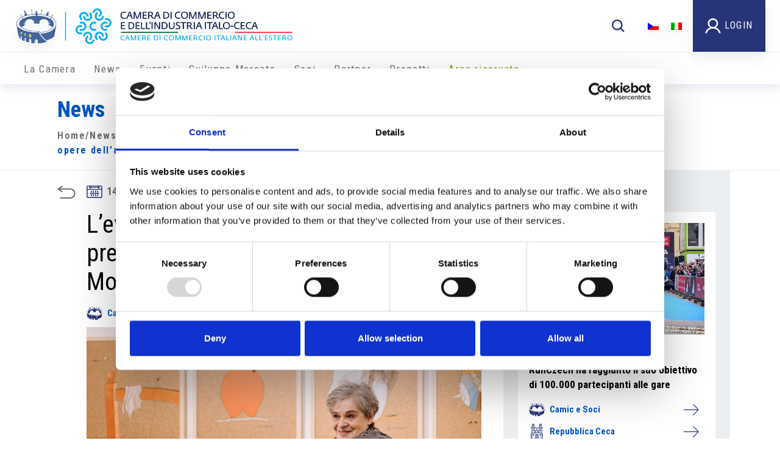

--- FILE ---
content_type: text/html; charset=UTF-8
request_url: https://www.camic.cz/it/news/levento-art-networking-ha-presentato-le-opere-dellartista-pugliese-moscara/
body_size: 9595
content:
<!DOCTYPE html>
<html lang="it-IT">
<head>
	<meta name='robots' content='max-image-preview:large' />
<link rel="alternate" hreflang="cs" href="https://www.camic.cz/cs/news/udalost-art-networking-predstavila-dilo-italskeho-umelce-moscary/" />
<link rel="alternate" hreflang="it" href="https://www.camic.cz/it/news/levento-art-networking-ha-presentato-le-opere-dellartista-pugliese-moscara/" />
<link rel='dns-prefetch' href='//cdn.jsdelivr.net' />
<link rel='dns-prefetch' href='//www.googletagmanager.com' />
<script type="text/javascript">
/* <![CDATA[ */
window._wpemojiSettings = {"baseUrl":"https:\/\/s.w.org\/images\/core\/emoji\/14.0.0\/72x72\/","ext":".png","svgUrl":"https:\/\/s.w.org\/images\/core\/emoji\/14.0.0\/svg\/","svgExt":".svg","source":{"concatemoji":"https:\/\/www.camic.cz\/wp-includes\/js\/wp-emoji-release.min.js?ver=6.4.7"}};
/*! This file is auto-generated */
!function(i,n){var o,s,e;function c(e){try{var t={supportTests:e,timestamp:(new Date).valueOf()};sessionStorage.setItem(o,JSON.stringify(t))}catch(e){}}function p(e,t,n){e.clearRect(0,0,e.canvas.width,e.canvas.height),e.fillText(t,0,0);var t=new Uint32Array(e.getImageData(0,0,e.canvas.width,e.canvas.height).data),r=(e.clearRect(0,0,e.canvas.width,e.canvas.height),e.fillText(n,0,0),new Uint32Array(e.getImageData(0,0,e.canvas.width,e.canvas.height).data));return t.every(function(e,t){return e===r[t]})}function u(e,t,n){switch(t){case"flag":return n(e,"\ud83c\udff3\ufe0f\u200d\u26a7\ufe0f","\ud83c\udff3\ufe0f\u200b\u26a7\ufe0f")?!1:!n(e,"\ud83c\uddfa\ud83c\uddf3","\ud83c\uddfa\u200b\ud83c\uddf3")&&!n(e,"\ud83c\udff4\udb40\udc67\udb40\udc62\udb40\udc65\udb40\udc6e\udb40\udc67\udb40\udc7f","\ud83c\udff4\u200b\udb40\udc67\u200b\udb40\udc62\u200b\udb40\udc65\u200b\udb40\udc6e\u200b\udb40\udc67\u200b\udb40\udc7f");case"emoji":return!n(e,"\ud83e\udef1\ud83c\udffb\u200d\ud83e\udef2\ud83c\udfff","\ud83e\udef1\ud83c\udffb\u200b\ud83e\udef2\ud83c\udfff")}return!1}function f(e,t,n){var r="undefined"!=typeof WorkerGlobalScope&&self instanceof WorkerGlobalScope?new OffscreenCanvas(300,150):i.createElement("canvas"),a=r.getContext("2d",{willReadFrequently:!0}),o=(a.textBaseline="top",a.font="600 32px Arial",{});return e.forEach(function(e){o[e]=t(a,e,n)}),o}function t(e){var t=i.createElement("script");t.src=e,t.defer=!0,i.head.appendChild(t)}"undefined"!=typeof Promise&&(o="wpEmojiSettingsSupports",s=["flag","emoji"],n.supports={everything:!0,everythingExceptFlag:!0},e=new Promise(function(e){i.addEventListener("DOMContentLoaded",e,{once:!0})}),new Promise(function(t){var n=function(){try{var e=JSON.parse(sessionStorage.getItem(o));if("object"==typeof e&&"number"==typeof e.timestamp&&(new Date).valueOf()<e.timestamp+604800&&"object"==typeof e.supportTests)return e.supportTests}catch(e){}return null}();if(!n){if("undefined"!=typeof Worker&&"undefined"!=typeof OffscreenCanvas&&"undefined"!=typeof URL&&URL.createObjectURL&&"undefined"!=typeof Blob)try{var e="postMessage("+f.toString()+"("+[JSON.stringify(s),u.toString(),p.toString()].join(",")+"));",r=new Blob([e],{type:"text/javascript"}),a=new Worker(URL.createObjectURL(r),{name:"wpTestEmojiSupports"});return void(a.onmessage=function(e){c(n=e.data),a.terminate(),t(n)})}catch(e){}c(n=f(s,u,p))}t(n)}).then(function(e){for(var t in e)n.supports[t]=e[t],n.supports.everything=n.supports.everything&&n.supports[t],"flag"!==t&&(n.supports.everythingExceptFlag=n.supports.everythingExceptFlag&&n.supports[t]);n.supports.everythingExceptFlag=n.supports.everythingExceptFlag&&!n.supports.flag,n.DOMReady=!1,n.readyCallback=function(){n.DOMReady=!0}}).then(function(){return e}).then(function(){var e;n.supports.everything||(n.readyCallback(),(e=n.source||{}).concatemoji?t(e.concatemoji):e.wpemoji&&e.twemoji&&(t(e.twemoji),t(e.wpemoji)))}))}((window,document),window._wpemojiSettings);
/* ]]> */
</script>
<style id='wp-emoji-styles-inline-css' type='text/css'>

	img.wp-smiley, img.emoji {
		display: inline !important;
		border: none !important;
		box-shadow: none !important;
		height: 1em !important;
		width: 1em !important;
		margin: 0 0.07em !important;
		vertical-align: -0.1em !important;
		background: none !important;
		padding: 0 !important;
	}
</style>
<link rel='stylesheet' id='contact-form-7-css' href='https://www.camic.cz/wp-content/plugins/contact-form-7/includes/css/styles.css?ver=4.9.2' type='text/css' media='all' />
<link rel='stylesheet' id='wp-rest-filter-css' href='https://www.camic.cz/wp-content/plugins/wp-rest-filter/public/css/wp-rest-filter-public.css?ver=1.4.3' type='text/css' media='all' />
<link rel='stylesheet' id='wpml-legacy-horizontal-list-0-css' href='//www.camic.cz/wp-content/plugins/wpml.disable/templates/language-switchers/legacy-list-horizontal/style.css?ver=1' type='text/css' media='all' />
<link rel='stylesheet' id='bootstrap-css' href='https://cdn.jsdelivr.net/npm/bootstrap@5.3.3/dist/css/bootstrap.min.css?ver=5.3.3' type='text/css' media='all' />
<link rel='stylesheet' id='partecipanti-public-css' href='https://www.camic.cz/wp-content/plugins/partecipanti/public/css/public.css?ver=1.0.0' type='text/css' media='all' />
<link rel='stylesheet' id='bootstrap-css-css' href='https://www.camic.cz/wp-content/themes/camic/assets/css/bootstrap.min.css?ver=6.4.7' type='text/css' media='all' />
<link rel='stylesheet' id='main-css-css' href='https://www.camic.cz/wp-content/themes/camic/assets/css/main.css?ver=6.4.7' type='text/css' media='all' />
<link rel='stylesheet' id='swiper-min-css' href='https://www.camic.cz/wp-content/themes/camic/assets/css/swiper.min.css?ver=6.4.7' type='text/css' media='all' />
<link rel='stylesheet' id='kevin-css-css' href='https://www.camic.cz/wp-content/themes/camic/assets/css/kevin.css?ver=6.4.7' type='text/css' media='all' />
<link rel='stylesheet' id='lightbox-css-css' href='https://www.camic.cz/wp-content/themes/camic/assets/css/lightbox.min.css?ver=6.4.7' type='text/css' media='all' />
<link rel='stylesheet' id='wp-social-sharing-css' href='https://www.camic.cz/wp-content/plugins/wp-social-sharing/static/socialshare.css?ver=1.6' type='text/css' media='all' />
<script type="text/javascript" src="https://www.camic.cz/wp-includes/js/jquery/jquery.min.js?ver=3.7.1" id="jquery-core-js"></script>
<script type="text/javascript" src="https://www.camic.cz/wp-includes/js/jquery/jquery-migrate.min.js?ver=3.4.1" id="jquery-migrate-js"></script>
<script type="text/javascript" src="https://www.camic.cz/wp-content/plugins/wpml.disable/res/js/jquery.cookie.js?ver=4.2.6" id="jquery.cookie-js"></script>
<script type="text/javascript" id="wpml-cookie-js-extra">
/* <![CDATA[ */
var wpml_cookies = {"_icl_current_language":{"value":"it","expires":1,"path":"\/"}};
var wpml_cookies = {"_icl_current_language":{"value":"it","expires":1,"path":"\/"}};
/* ]]> */
</script>
<script type="text/javascript" src="https://www.camic.cz/wp-content/plugins/wpml.disable/res/js/cookies/language-cookie.js?ver=4.2.6" id="wpml-cookie-js"></script>
<script type="text/javascript" src="https://www.camic.cz/wp-content/plugins/wp-rest-filter/public/js/wp-rest-filter-public.js?ver=1.4.3" id="wp-rest-filter-js"></script>
<script type="text/javascript" src="https://cdn.jsdelivr.net/npm/bootstrap@5.3.3/dist/js/bootstrap.bundle.min.js?ver=5.3.3" id="bootstrap-js"></script>
<script type="text/javascript" id="partecipanti-public-js-extra">
/* <![CDATA[ */
var partecipanti = {"ajax_url":"https:\/\/www.camic.cz\/wp-admin\/admin-ajax.php","nonce":"135ce7b69f","success":"Richiesta inviata","participant":"Partecipante","name":"Nome","surname":"Cognome","extraTitle":"Inserisci i dati dei partecipanti"};
/* ]]> */
</script>
<script type="text/javascript" src="https://www.camic.cz/wp-content/plugins/partecipanti/public/js/public.js?ver=2.2" id="partecipanti-public-js"></script>
<script type="text/javascript" id="custom-js-js-extra">
/* <![CDATA[ */
var frontendLocalizer = {"ajaxUrl":"https:\/\/www.camic.cz\/wp-admin\/admin-ajax.php","page_id":"76666","user_id":"0","user_name":"","user_email":"","company_name":""};
/* ]]> */
</script>
<script type="text/javascript" src="https://www.camic.cz/wp-content/themes/camic/assets/js/custom.js?ver=6.4.7" id="custom-js-js"></script>
<script type="text/javascript" src="https://www.camic.cz/wp-content/themes/camic/assets/js/bootstrap.js?ver=6.4.7" id="bootstrap-js-js"></script>
<script type="text/javascript" src="https://www.camic.cz/wp-content/themes/camic/assets/js/bootstrap.bundle.min.js?ver=6.4.7" id="bootstrap-bundle-js-js"></script>
<script type="text/javascript" src="https://www.camic.cz/wp-content/themes/camic/assets/js/lightbox.min.js?ver=6.4.7" id="lightbox-js-js"></script>

<!-- Snippet Google Analytics aggiunto da Site Kit -->
<script type="text/javascript" src="https://www.googletagmanager.com/gtag/js?id=GT-NNM9PFS4" id="google_gtagjs-js" async></script>
<script type="text/javascript" id="google_gtagjs-js-after">
/* <![CDATA[ */
window.dataLayer = window.dataLayer || [];function gtag(){dataLayer.push(arguments);}
gtag('set', 'linker', {"domains":["www.camic.cz"]} );
gtag("js", new Date());
gtag("set", "developer_id.dZTNiMT", true);
gtag("config", "GT-NNM9PFS4");
/* ]]> */
</script>

<!-- Termina lo snippet Google Analytics aggiunto da Site Kit -->
<link rel="https://api.w.org/" href="https://www.camic.cz/wp-json/" /><link rel="alternate" type="application/json" href="https://www.camic.cz/wp-json/wp/v2/news/76666" /><link rel="EditURI" type="application/rsd+xml" title="RSD" href="https://www.camic.cz/xmlrpc.php?rsd" />
<meta name="generator" content="WordPress 6.4.7" />
<link rel="canonical" href="https://www.camic.cz/it/news/levento-art-networking-ha-presentato-le-opere-dellartista-pugliese-moscara/" />
<link rel='shortlink' href='https://www.camic.cz/it/?p=76666' />
<link rel="alternate" type="application/json+oembed" href="https://www.camic.cz/wp-json/oembed/1.0/embed?url=https%3A%2F%2Fwww.camic.cz%2Fit%2Fnews%2Flevento-art-networking-ha-presentato-le-opere-dellartista-pugliese-moscara%2F" />
<link rel="alternate" type="text/xml+oembed" href="https://www.camic.cz/wp-json/oembed/1.0/embed?url=https%3A%2F%2Fwww.camic.cz%2Fit%2Fnews%2Flevento-art-networking-ha-presentato-le-opere-dellartista-pugliese-moscara%2F&#038;format=xml" />
<meta name="generator" content="WPML ver:4.2.6 stt:9,27;" />
<meta name="generator" content="Site Kit by Google 1.122.0" /><link rel="alternate" href="https://www.camic.cz/it/news/levento-art-networking-ha-presentato-le-opere-dellartista-pugliese-moscara/" hreflang="x-default"/><link rel="alternate" href="https://www.proitalia.cz//it/news/levento-art-networking-ha-presentato-le-opere-dellartista-pugliese-moscara/" hreflang="en-US"/><link rel="alternate" href="https://www.camic.cz//it/news/levento-art-networking-ha-presentato-le-opere-dellartista-pugliese-moscara/" hreflang="en-US"/><meta name="google-site-verification" content="BJeu3EbUU1Ol0YnEmYxplUy_NugDK_L7_3nuBEBEoLA"><meta name="google-site-verification" content="vyaTnLMPbMbOddG1DXjZ2CCv5RKfRUeptlERkWHkccc"><meta name="google-site-verification" content="mp7v1C_6w7t8RdytN5FKRXLMHd6tsVg0Vu-LQ2YJqOc">		<style type="text/css" id="wp-custom-css">
			/*
You can add your own CSS here.

Click the help icon above to learn more.
*/
		</style>
			<title>CAMIC  |  L’evento ART &#038; NETWORKING ha presentato le opere dell’artista pugliese Moscara</title>
	<meta charset="UTF-8">
	<meta name="viewport" content="width=device-width, initial-scale=1.0">
	<meta name="description" content="L’evento Camic ART &amp; NETWORKING organizzato insieme allo Studio Lovecchio ha presentato ai soci le opere dell’artista pugliese Giancarlo Moscara.

L’appuntamento di networking ha avuto luogo mercoledì 12 ottobre presso la Galleria Lapidárium di Praga, dove rimarrà in esposizione fino al 30 ottobre la mostra Giancarlo Moscara: Nel Mondo del Signor Colori. La mostra guidata dallo storico d'arte Dr. Marina Milella presenta le opere dell’illustratore pugliese noto anche per essere stato un importante innovatore della comunicazione industriale italiana.

La serata è stata per i soci Camic un'occasione di incontro, di networking e di scoperta delle opere avanguardistiche dell'artista pugliese.

Fonte: Camic

Fonte fotografia: Studio Adam-Costey">
	<meta name="keywords" content="">
    <link rel="icon" type="image/png" href="https://www.camic.cz/wp-content/themes/camic/img/favicon-32x32.png" sizes="32x32" />
    <link rel="icon" type="image/png" href="https://www.camic.cz/wp-content/themes/camic/img/favicon-16x16.png" sizes="16x16" />
			<meta property="og:image" content="https://www.camic.cz/wp-content/uploads/2022/10/Camic_Lapidarium_22-10-12_photo-adam-costey-com_028-1024x683.jpeg" />	<!-- <link rel="stylesheet" type="text/css" href="/assets/css/all.min.css"> -->
	<link rel="preconnect" href="https://fonts.googleapis.com">
	<link rel="preconnect" href="https://fonts.gstatic.com" crossorigin>
	<link href="https://fonts.googleapis.com/css2?family=Roboto+Condensed:wght@300;400;700&display=swap" rel="stylesheet">
	<script src="https://ajax.googleapis.com/ajax/libs/jquery/2.2.2/jquery.min.js"></script>
	<script src="https://cdnjs.cloudflare.com/ajax/libs/jquery-cookie/1.4.1/jquery.cookie.min.js" integrity="sha512-3j3VU6WC5rPQB4Ld1jnLV7Kd5xr+cq9avvhwqzbH/taCRNURoeEpoPBK9pDyeukwSxwRPJ8fDgvYXd6SkaZ2TA==" crossorigin="anonymous" referrerpolicy="no-referrer"></script>
	<script src="/assets/js/app.min.js?1575625132567"></script>
	<script>
		var currentLang = 'it';
	</script>
	<!--<script async src="https://www.googletagmanager.com/gtag/js?id=UA-107007307-1"></script>
<script>

	window.dataLayer = window.dataLayer || [];

	function gtag(){dataLayer.push(arguments)};

	gtag('js', new Date());



	gtag('config', 'UA-107007307-1');

</script>-->

	<!-- Global site tag (gtag.js) - Google Analytics -->
	<script async src="https://www.googletagmanager.com/gtag/js?id=UA-2998551-7"></script>
	<script>
		window.dataLayer = window.dataLayer || [];
		function gtag() {
			dataLayer.push(arguments);
		}
		gtag('js', new Date());
		gtag('config', 'UA-2998551-7');
	</script>

	<script id="Cookiebot" src="https://consent.cookiebot.com/uc.js" data-cbid="0ab1dba6-b231-4816-9572-f88ed06bc7a4" data-blockingmode="auto" type="text/javascript"></script>
</head>
<body>
<header>
    <div class="container header-top">
		<div class="row">
			<div class="col-md-6 logo-site-title">
									<div class="main-logo"><a href="/it"><img class="img-fluid" src="https://www.camic.cz/wp-content/themes/camic/assets/images/logo_it.png" alt="logo" style="max-height: 65px;"></a></div>
							</div>

			<div class="col-md-6 search-wpml">
				<div class="search-form-header">
					<div class="search-results-container">
    <input type="text" name="keyword" id="keyword" onkeyup="fetch_search()" placeholder="Cerca..."></input>
    <div class="search-loading" style="display:none"><i class="camic-icon loading-pulse-icon"></i></div>
    <div id="datafetch">Resultati di ricerca...</div>
</div>
<i id="toggle-search-top" class="camic-icon search-icon"></i>
<script type="text/javascript">
//custon ajax search 
function fetch_search(){
        if(jQuery('#keyword').val().length > 2){
            jQuery(".search-loading").toggle();
            jQuery.ajax({
                url: '/wp-admin/admin-ajax.php',
                type: 'post',
                data: { action: 'data_fetch', keyword: jQuery('#keyword').val(), user_login : '', },
                success: function(data) {
                    jQuery(".search-loading").toggle();
                    jQuery('#datafetch').html( data );
                },
                error: function(){
                    jQuery(".search-loading").toggle();
                }
            });
        } else {
            return;
        }
    }
</script>				</div>
				<div class="language-select">
					
<div class="wpml-ls-statics-shortcode_actions wpml-ls wpml-ls-legacy-list-horizontal">
	<ul><li class="wpml-ls-slot-shortcode_actions wpml-ls-item wpml-ls-item-cs wpml-ls-first-item wpml-ls-item-legacy-list-horizontal">
				<a href="https://www.camic.cz/cs/news/udalost-art-networking-predstavila-dilo-italskeho-umelce-moscary/" class="wpml-ls-link"><img class="wpml-ls-flag" src="https://www.camic.cz/wp-content/plugins/wpml.disable/res/flags/cs.png" alt="cs" title="Čeština"></a>
			</li><li class="wpml-ls-slot-shortcode_actions wpml-ls-item wpml-ls-item-it wpml-ls-current-language wpml-ls-last-item wpml-ls-item-legacy-list-horizontal">
				<a href="https://www.camic.cz/it/news/levento-art-networking-ha-presentato-le-opere-dellartista-pugliese-moscara/" class="wpml-ls-link"><img class="wpml-ls-flag" src="https://www.camic.cz/wp-content/plugins/wpml.disable/res/flags/it.png" alt="it" title="Italiano"></a>
			</li></ul>
</div>				</div>
								<div class="login">
					<a href="#"><img class="img-fluid" src="https://www.camic.cz/wp-content/themes/camic/assets/images/icon-user.svg" alt="user"> <span>Login</span></a>
				</div>
								<div class="mobile-menu-toggle">
					<i class="camic-icon menu-icon"></i>
				</div>
			</div>
		</div>
    </div>
	<div class="header-separator"></div>
	<div class="container header-bottom">
		<div class="row">
			<!-- <div class="col-md-2 mobile-menu-content">
				<div class="small-logo-assoc">
					<a target="_blank" href="http://www.assocamerestero.com/">
						<img class="assocamerestero img-fluid" src="https://www.camic.cz/wp-content/uploads/2017/08/assocamerestero1.png" alt="assocamerestero" title="assocamerestero">
					</a>
				</div>
				<div class="search-wpml d-md-none">
					<div class="language-select">
						
<div class="wpml-ls-statics-shortcode_actions wpml-ls wpml-ls-legacy-list-horizontal">
	<ul><li class="wpml-ls-slot-shortcode_actions wpml-ls-item wpml-ls-item-cs wpml-ls-first-item wpml-ls-item-legacy-list-horizontal">
				<a href="https://www.camic.cz/cs/news/udalost-art-networking-predstavila-dilo-italskeho-umelce-moscary/" class="wpml-ls-link"><img class="wpml-ls-flag" src="https://www.camic.cz/wp-content/plugins/wpml.disable/res/flags/cs.png" alt="cs" title="Čeština"></a>
			</li><li class="wpml-ls-slot-shortcode_actions wpml-ls-item wpml-ls-item-it wpml-ls-current-language wpml-ls-last-item wpml-ls-item-legacy-list-horizontal">
				<a href="https://www.camic.cz/it/news/levento-art-networking-ha-presentato-le-opere-dellartista-pugliese-moscara/" class="wpml-ls-link"><img class="wpml-ls-flag" src="https://www.camic.cz/wp-content/plugins/wpml.disable/res/flags/it.png" alt="it" title="Italiano"></a>
			</li></ul>
</div>					</div>
										<div class="login">
						<a href="#"><img class="img-fluid" src="https://www.camic.cz/wp-content/themes/camic/assets/images/icon-user.svg" alt="user"> <span>Login</span></a>
					</div>
									</div>
			</div> -->

			<div class="col-md-12 mobile-menu-section">
				<div class="camic-main-menu"><ul id="menu-camic-menu" class="menu"><li id="menu-item-71040" class="menu-item menu-item-type-custom menu-item-object-custom menu-item-has-children menu-item-71040"><a href="#">La Camera</a>
<ul class="sub-menu">
	<li id="menu-item-88574" class="menu-item menu-item-type-post_type menu-item-object-page menu-item-88574"><a href="https://www.camic.cz/it/chi-siamo-4/">Chi Siamo</a></li>
	<li id="menu-item-71049" class="menu-item menu-item-type-custom menu-item-object-custom menu-item-has-children menu-item-71049"><a href="#">Organizzazione</a>
	<ul class="sub-menu">
		<li id="menu-item-71120" class="menu-item menu-item-type-post_type menu-item-object-page menu-item-71120"><a href="https://www.camic.cz/it/organizzazione/consiglio-direttivo/">Consiglio Direttivo</a></li>
		<li id="menu-item-71121" class="menu-item menu-item-type-post_type menu-item-object-page menu-item-71121"><a href="https://www.camic.cz/it/organizzazione/presidenti-onorari/">Presidenti Onorari</a></li>
		<li id="menu-item-71122" class="menu-item menu-item-type-post_type menu-item-object-page menu-item-71122"><a href="https://www.camic.cz/it/organizzazione/collegio-dei-revisori/">Collegio dei Revisori</a></li>
		<li id="menu-item-71123" class="menu-item menu-item-type-post_type menu-item-object-page menu-item-71123"><a href="https://www.camic.cz/it/organizzazione/collegio-dei-probiri/">Collegio dei Probiviri</a></li>
		<li id="menu-item-71124" class="menu-item menu-item-type-post_type menu-item-object-page menu-item-71124"><a href="https://www.camic.cz/it/organizzazione/staff/">Staff</a></li>
	</ul>
</li>
	<li id="menu-item-71190" class="menu-item menu-item-type-post_type menu-item-object-page menu-item-71190"><a href="https://www.camic.cz/it/richiesta-di-patrocinio/">Richiesta di patrocinio</a></li>
</ul>
</li>
<li id="menu-item-71041" class="menu-item menu-item-type-custom menu-item-object-custom menu-item-71041"><a href="/it/news">News</a></li>
<li id="menu-item-71480" class="menu-item menu-item-type-taxonomy menu-item-object-event_cat menu-item-71480"><a href="https://www.camic.cz/it/eventi/eventi-camic/">Eventi</a></li>
<li id="menu-item-71125" class="menu-item menu-item-type-post_type menu-item-object-page menu-item-71125"><a href="https://www.camic.cz/it/sviluppo-mercato/">Sviluppo Mercato</a></li>
<li id="menu-item-71044" class="menu-item menu-item-type-custom menu-item-object-custom menu-item-has-children menu-item-71044"><a href="#">Soci</a>
<ul class="sub-menu">
	<li id="menu-item-71126" class="menu-item menu-item-type-post_type menu-item-object-page menu-item-71126"><a href="https://www.camic.cz/it/soci/">Elenco soci</a></li>
	<li id="menu-item-71199" class="menu-item menu-item-type-custom menu-item-object-custom menu-item-71199"><a href="/it/per-i-soci/">Per i Soci</a></li>
	<li id="menu-item-71200" class="menu-item menu-item-type-post_type menu-item-object-page menu-item-71200"><a href="https://www.camic.cz/it/diventa-socio/">Diventa Socio</a></li>
</ul>
</li>
<li id="menu-item-71045" class="menu-item menu-item-type-custom menu-item-object-custom menu-item-71045"><a href="/it/partner/">Partner</a></li>
<li id="menu-item-71046" class="menu-item menu-item-type-custom menu-item-object-custom menu-item-71046"><a href="/it/project/">Progetti</a></li>
<li id="menu-item-71177" class="area-riservata menu-item menu-item-type-post_type menu-item-object-page menu-item-71177"><a href="https://www.camic.cz/it/area-riservata/">Area riservata</a></li>
</ul></div>			</div>
		</div>
	</div>
</header>

<div class="black-bg"></div>

<form class="login-popup" action="/login/login.proc.php" method="post">
	<div class="login-popup__close"><img src="/assets/img/close.png" alt="close"></div>
			<h4>Login</h4>
				<input type="hidden" name="action" value="connect">
		<input type="hidden" name="lang" id="currentLang" value="it">
		<input class="login-popup__input name" name="username" id="name" placeholder="User">
		<input class="login-popup__input password" name="password" id="password" type="password" placeholder="Password">
		<button class="login-popup__button">Log in</button>
	</form>


<div class="note_legali-popup" style="top: 140px; display: none;">
	<div class="note_legali-popup__close"><img src="/assets/img/close.png" alt="close"></div>
	<div class="popup__text-block">
					<p>Le informazioni contenute nel sito sono controllate con la massima accuratezza possibile, si declina tuttavia ogni responsabilità in relazione alla giustezza ed alla completezza delle stesse. Si declina inoltre

				ogni responsabilità sulla giustezza e completezza delle informazioni contenute negli annunci online.</p>
			<p>Con l’attivazione di un link l’utente lascia il sito della CCIE di Praga. I siti attivati tramite link non vengono controllati, si declina quindi ogni responsabilità sui contenuti degli stessi, su eventuali

				prodotti o servizi in essi offerti.</p>

			</div>
</div>

<div class="privacy_policy-popup" style="top: 140px; display: none;">
	<div class="privacy_policy-popup__close"><img src="/assets/img/close.png" alt="close"></div>
	<div class="popup__text-block">

		
			<p>La registrazione e pubblicazione di dati personali e commerciali nel sito (indirizzi e-mail, nomi, indirizzi) avviene su base volontaria.</p>

			<p>E’ vietato l’utilizzo da parte di terzi di dati quali indirizzi, numeri di telefono e fax, indirizzi e-mail per l’invio di informazioni non espressamente richieste.</p>

			<p>In caso di violazione la CCIE di Praga si riserva di intraprendere azioni legali nei confronti dei mittenti delle cosiddette spam-mail.</p>

			</div>
</div>



<div class="header-breadcrumbs">
  <div class="container">
    <div class="row">
      <div class="col-md-6">
        <p class="page-title">News</p><div id="ah-breadcrumb" class="breadcrumbs ah-breadcrumb"><span class="item"><a href="https://www.camic.cz/it/">Home</a></span>/<span class="item item-cat"><a href="https://www.camic.cz/it/news/">News</a></span>/<span class="item-current current item">L’evento ART &#038; NETWORKING ha presentato le opere dell’artista pugliese Moscara</span></div>      </div>
      <div class="col-md-6">
        
      </div>
    </div>
  </div>
</div>

<div class="camic-page-wrapper news-single">
  <div class="container news-item">
    <div class="row">
      <div class="col-md-1 go-back">
        <a href="#" class="go-back-link"><i class="camic-icon go-back-icon"></i></a>
      </div>
      <div class="col-md-7 news-single-body">
        <div class="news-single-meta-date"><i class="camic-icon calendar-icon"></i><p class="news-single-date">14.10.2022</p></div>
                <h1 class="news-single-title">L’evento ART &#038; NETWORKING ha presentato le opere dell’artista pugliese Moscara</h1>
        <div class="single-news-categories">
                            <a href="" class="news-cat-link">
                      <i class="camic-icon camic-e-soci-icon"></i>
                      Camic e Soci                  </a>
                      </div>
        <div class="news-single-gallery">
          
    <div class="news-single-gallery-slide">
        <div class="swiper-wrapper">
                            <a class="swiper-slide" href="https://www.camic.cz/wp-content/uploads/2022/10/Camic_Lapidarium_22-10-12_photo-adam-costey-com_026-1024x683.jpeg" data-lightbox="news-gallery">
                    <img src="https://www.camic.cz/wp-content/uploads/2022/10/Camic_Lapidarium_22-10-12_photo-adam-costey-com_026-1024x683.jpeg" alt="">
                </a>
                            <a class="swiper-slide" href="https://www.camic.cz/wp-content/uploads/2022/10/Camic_Lapidarium_22-10-12_photo-adam-costey-com_023-1024x683.jpeg" data-lightbox="news-gallery">
                    <img src="https://www.camic.cz/wp-content/uploads/2022/10/Camic_Lapidarium_22-10-12_photo-adam-costey-com_023-1024x683.jpeg" alt="">
                </a>
                            <a class="swiper-slide" href="https://www.camic.cz/wp-content/uploads/2022/10/Camic_Lapidarium_22-10-12_photo-adam-costey-com_016-1024x683.jpeg" data-lightbox="news-gallery">
                    <img src="https://www.camic.cz/wp-content/uploads/2022/10/Camic_Lapidarium_22-10-12_photo-adam-costey-com_016-1024x683.jpeg" alt="">
                </a>
                            <a class="swiper-slide" href="https://www.camic.cz/wp-content/uploads/2022/10/Camic_Lapidarium_22-10-12_photo-adam-costey-com_015-1024x683.jpeg" data-lightbox="news-gallery">
                    <img src="https://www.camic.cz/wp-content/uploads/2022/10/Camic_Lapidarium_22-10-12_photo-adam-costey-com_015-1024x683.jpeg" alt="">
                </a>
                            <a class="swiper-slide" href="https://www.camic.cz/wp-content/uploads/2022/10/Camic_Lapidarium_22-10-12_photo-adam-costey-com_013-1024x683.jpeg" data-lightbox="news-gallery">
                    <img src="https://www.camic.cz/wp-content/uploads/2022/10/Camic_Lapidarium_22-10-12_photo-adam-costey-com_013-1024x683.jpeg" alt="">
                </a>
                            <a class="swiper-slide" href="https://www.camic.cz/wp-content/uploads/2022/10/Camic_Lapidarium_22-10-12_photo-adam-costey-com_010-1024x683.jpeg" data-lightbox="news-gallery">
                    <img src="https://www.camic.cz/wp-content/uploads/2022/10/Camic_Lapidarium_22-10-12_photo-adam-costey-com_010-1024x683.jpeg" alt="">
                </a>
                            <a class="swiper-slide" href="https://www.camic.cz/wp-content/uploads/2022/10/Camic_Lapidarium_22-10-12_photo-adam-costey-com_008-1024x683.jpeg" data-lightbox="news-gallery">
                    <img src="https://www.camic.cz/wp-content/uploads/2022/10/Camic_Lapidarium_22-10-12_photo-adam-costey-com_008-1024x683.jpeg" alt="">
                </a>
                            <a class="swiper-slide" href="https://www.camic.cz/wp-content/uploads/2022/10/Camic_Lapidarium_22-10-12_photo-adam-costey-com_006-1024x683.jpeg" data-lightbox="news-gallery">
                    <img src="https://www.camic.cz/wp-content/uploads/2022/10/Camic_Lapidarium_22-10-12_photo-adam-costey-com_006-1024x683.jpeg" alt="">
                </a>
                            <a class="swiper-slide" href="https://www.camic.cz/wp-content/uploads/2022/10/Camic_Lapidarium_22-10-12_photo-adam-costey-com_005-1024x683.jpeg" data-lightbox="news-gallery">
                    <img src="https://www.camic.cz/wp-content/uploads/2022/10/Camic_Lapidarium_22-10-12_photo-adam-costey-com_005-1024x683.jpeg" alt="">
                </a>
                            <a class="swiper-slide" href="https://www.camic.cz/wp-content/uploads/2022/10/Camic_Lapidarium_22-10-12_photo-adam-costey-com_002-1024x683.jpeg" data-lightbox="news-gallery">
                    <img src="https://www.camic.cz/wp-content/uploads/2022/10/Camic_Lapidarium_22-10-12_photo-adam-costey-com_002-1024x683.jpeg" alt="">
                </a>
                            <a class="swiper-slide" href="https://www.camic.cz/wp-content/uploads/2022/10/Camic_Lapidarium_22-10-12_photo-adam-costey-com_046-1024x683.jpeg" data-lightbox="news-gallery">
                    <img src="https://www.camic.cz/wp-content/uploads/2022/10/Camic_Lapidarium_22-10-12_photo-adam-costey-com_046-1024x683.jpeg" alt="">
                </a>
                            <a class="swiper-slide" href="https://www.camic.cz/wp-content/uploads/2022/10/Camic_Lapidarium_22-10-12_photo-adam-costey-com_045-683x1024.jpeg" data-lightbox="news-gallery">
                    <img src="https://www.camic.cz/wp-content/uploads/2022/10/Camic_Lapidarium_22-10-12_photo-adam-costey-com_045-683x1024.jpeg" alt="">
                </a>
                            <a class="swiper-slide" href="https://www.camic.cz/wp-content/uploads/2022/10/Camic_Lapidarium_22-10-12_photo-adam-costey-com_037-683x1024.jpeg" data-lightbox="news-gallery">
                    <img src="https://www.camic.cz/wp-content/uploads/2022/10/Camic_Lapidarium_22-10-12_photo-adam-costey-com_037-683x1024.jpeg" alt="">
                </a>
                            <a class="swiper-slide" href="https://www.camic.cz/wp-content/uploads/2022/10/Camic_Lapidarium_22-10-12_photo-adam-costey-com_035-1024x683.jpeg" data-lightbox="news-gallery">
                    <img src="https://www.camic.cz/wp-content/uploads/2022/10/Camic_Lapidarium_22-10-12_photo-adam-costey-com_035-1024x683.jpeg" alt="">
                </a>
                            <a class="swiper-slide" href="https://www.camic.cz/wp-content/uploads/2022/10/Camic_Lapidarium_22-10-12_photo-adam-costey-com_031-1024x683.jpeg" data-lightbox="news-gallery">
                    <img src="https://www.camic.cz/wp-content/uploads/2022/10/Camic_Lapidarium_22-10-12_photo-adam-costey-com_031-1024x683.jpeg" alt="">
                </a>
                    </div>
    </div>

    <div class="swiper-buttons-container">
        <div class="news-single-button-next"><i class="camic-icon slide-next-icon"></i></div>
        <div class="news-single-button-prev"><i class="camic-icon slide-prev-icon"></i></div>
    </div>

    <div class="news-single-pagination"></div>

    <a href="#" class="zoom-gallery-image" data-lightbox="news-gallery"><i class="camic-icon zoom-icon"></i></a>

            </div>
        <div class="news-single-content"> 
          <p>L’evento Camic ART &amp; NETWORKING organizzato insieme allo Studio Lovecchio ha presentato ai soci le opere dell’artista pugliese Giancarlo Moscara.</p>
<p>L’appuntamento di networking ha avuto luogo mercoledì 12 ottobre presso la Galleria Lapidárium di Praga, dove rimarrà in esposizione fino al 30 ottobre la mostra Giancarlo Moscara: Nel Mondo del Signor Colori. La mostra guidata dallo storico d'arte Dr. Marina Milella presenta le opere dell’illustratore pugliese noto anche per essere stato un importante innovatore della comunicazione industriale italiana.</p>
<p>La serata è stata per i soci Camic un'occasione di incontro, di networking e di scoperta delle opere avanguardistiche dell'artista pugliese.</p>
<p>Fonte: Camic</p>
<p>Fonte fotografia: Studio Adam-Costey</p>
 
        </div>
        <div class="news-single-content-bottom">
                  </div>
                <div class="single-item-tags">
          <p class="tags-label">Tag:</p> 
          <a href="https://www.camic.cz/it/tag/camicmember/" class="single-item-tag" >#CamicMember <a href="https://www.camic.cz/it/tag/eventi-camic/" class="single-item-tag" >#eventi CAMIC         </div>
                
        <div class="social-share">

    <!-- Facebook Social Media -->
    <a href="http://www.facebook.com/sharer.php?u=https://www.camic.cz/it/news/levento-art-networking-ha-presentato-le-opere-dellartista-pugliese-moscara/" target="_blank">
        <i class="camic-icon facebook-circle-icon"></i>
    </a>

    <!-- Twitter Social Media -->
    <a href="https://twitter.com/share?url=https://www.camic.cz/it/news/levento-art-networking-ha-presentato-le-opere-dellartista-pugliese-moscara/&amp;text=Simple%20Share%20Buttons&amp;hashtags=simplesharebuttons" target="_blank">
        <i class="camic-icon twitter-circle-icon"></i>
    </a>

    <!-- LinkedIn Social Media -->
    <a href="http://www.linkedin.com/shareArticle?mini=true&amp;url=https://www.camic.cz/it/news/levento-art-networking-ha-presentato-le-opere-dellartista-pugliese-moscara/" target="_blank">
        <i class="camic-icon linkedin-circle-blu-icon"></i>
    </a>

</div>      </div>


      <div class="col-md-4 news-single-sidebar">
        <div class="download-items">
    </div>
        <p class="news-related">Suggeriti per te</p>
        
                <div class="event-item">
                  <div class="image-container">
                    <img class="img-fluid" src="https://www.camic.cz/wp-content/uploads/2026/01/runczech-maraton.jpg" alt="">
                  </div>

                  <div class="main-info">
                      <div class="title-and-date">
                        <div class="meta-date">
                            <i class="camic-icon calendar-icon"></i>
                            21 Gennaio 2026                        </div>
                        <a href="https://www.camic.cz/it/news/runczech-ha-raggiunto-il-suo-obiettivo-di-100-000-partecipanti-alle-gare/" class="event-link">RunCzech ha raggiunto il suo obiettivo di 100.000 partecipanti alle gare</a>
                      </div>

                      <div class="single-news-categories">
                                                                <a href="" class="news-cat-link">
                                        <i class="camic-icon camic-e-soci-icon"></i>
                                        Camic e Soci                                        <i class="camic-icon pagination-right link-news-arrow"></i>
                                    </a>
                                                                    <a href="" class="news-cat-link">
                                        <i class="camic-icon repubblica-ceca-icon"></i>
                                        Repubblica Ceca                                        <i class="camic-icon pagination-right link-news-arrow"></i>
                                    </a>
                                                      </div>
                  </div>
                </div>

            
                <div class="event-item">
                  <div class="image-container">
                    <img class="img-fluid" src="https://www.camic.cz/wp-content/uploads/2026/01/havrdova-1024x546.jpg" alt="">
                  </div>

                  <div class="main-info">
                      <div class="title-and-date">
                        <div class="meta-date">
                            <i class="camic-icon calendar-icon"></i>
                            19 Gennaio 2026                        </div>
                        <a href="https://www.camic.cz/it/news/il-ministro-stastny-nomina-nel-suo-team-la-presidente-della-camera-di-fitness-ceca/" class="event-link">Il ministro Šťastný nomina nel suo team la presidente della Camera di Fitness Ceca</a>
                      </div>

                      <div class="single-news-categories">
                                                                <a href="" class="news-cat-link">
                                        <i class="camic-icon camic-e-soci-icon"></i>
                                        Camic e Soci                                        <i class="camic-icon pagination-right link-news-arrow"></i>
                                    </a>
                                                                    <a href="" class="news-cat-link">
                                        <i class="camic-icon repubblica-ceca-icon"></i>
                                        Repubblica Ceca                                        <i class="camic-icon pagination-right link-news-arrow"></i>
                                    </a>
                                                      </div>
                  </div>
                </div>

            
                <div class="event-item">
                  <div class="image-container">
                    <img class="img-fluid" src="https://www.camic.cz/wp-content/uploads/2026/01/csg1-1024x719.webp" alt="">
                  </div>

                  <div class="main-info">
                      <div class="title-and-date">
                        <div class="meta-date">
                            <i class="camic-icon calendar-icon"></i>
                            15 Gennaio 2026                        </div>
                        <a href="https://www.camic.cz/it/news/csg-potrebbe-emettere-con-lentrata-in-borsa-750-milioni-di-euro-di-azioni/" class="event-link">CSG potrebbe emettere con l&#8217;entrata in borsa 750 milioni di euro di azioni</a>
                      </div>

                      <div class="single-news-categories">
                                                                <a href="" class="news-cat-link">
                                        <i class="camic-icon camic-e-soci-icon"></i>
                                        Camic e Soci                                        <i class="camic-icon pagination-right link-news-arrow"></i>
                                    </a>
                                                                    <a href="" class="news-cat-link">
                                        <i class="camic-icon repubblica-ceca-icon"></i>
                                        Repubblica Ceca                                        <i class="camic-icon pagination-right link-news-arrow"></i>
                                    </a>
                                                      </div>
                  </div>
                </div>

                  </div>
    </div>
  </div>
</div>


		<footer>
			<div class="border-top-footer"></div>
			<div class="container">
				<div class="row">
					<div class="col-md-8 logo-social-col">
						<div class="logo-socials">
							<img src="https://www.camic.cz/wp-content/uploads/2022/01/logo-footer.png" alt="" class="footer-logo">
							<div class="social-links">
								<a class="social-icon" target="_blank" href="https://www.facebook.com/camicprague/">
									<img class="social-icon-img" src="https://www.camic.cz/wp-content/themes/camic/assets/images/footer-facebook.png" alt="facebook">
								</a>
								<a class="social-icon" target="_blank" href="https://www.instagram.com/camic_prague/">
									<img class="social-icon-img" src="https://www.camic.cz/wp-content/themes/camic/assets/images/footer-instagram.png" alt="twitter">
								</a>
								<a class="social-icon" target="_blank" href="https://www.linkedin.com/company/italian-czech-chamber-of-commerce-and-industry">
									<img class="social-icon-img" src="https://www.camic.cz/wp-content/themes/camic/assets/images/footer-linked.png" alt="linked">
								</a>
								<a href="https://www.camic.cz/it/organizzazione/staff/" class="info-link"><i class="camic-icon info-icon"></i> Info utili</a>
							</div>
							<div class="curreny-rate">
								<p class="currency"></p>
							</div>
						</div>
						<div class="footer-addresses">
							<div class="address-block addres-1">
								<p class="title"><i class="camic-icon --map-icon"></i>Praga</p>
								<p class="contact"><p>Mariánské náměstí 159/4, 110 00 Praga 1 &#8211; Repubblica Ceca<br />
Tel: <a href="tel:+420222015300">+420 222 015 300</a><br />
Email: <a href="mailto:info@camic.cz">info@camic.cz</a><br />
Orari di apertura: lun – ven 9:00 – 17:00</p>
<p>&nbsp;</p>
</p>
								<p class="info">Non si effettua servizio di sportello al pubblico. Per fissare un incontro con un referente, si prega di scrivere a info@camic.cz</p>
							</div>
							<div class="address-block addres-2">
								<p class="title"><i class="camic-icon --map-icon"></i>Brno</p>
								<p class="contact"><p>Výstaviště 405/1, 603 00 Brno &#8211; Repubblica Ceca<br />
Tel: <a href="tel:+420548136340">+420 548 136 340</a><br />
Email: <a href="mailto:brno@camic.cz">brno@camic.cz</a></p>
</p>
								<p class="info">Orari di apertura: su appuntamento</p>
							</div>
						</div>
					</div>
					<div class="col-md-4 newsletter-col">
						<div class="newsletter">
							<p class="title">ISCRIVITI ALLA NOSTRA NEWSLETTER</p>
							<p class="info">Resta aggiornato sulle ultime novità CAMIC</p>
							<div class="input-container" id="subscribe">
								<input id="footer-input" placeholder="Inserisci la tua email">
								<button class="footer-input-button" id="subscribeButton">ISCRIVITI</button>
							</div>
						</div>
						<div class="old-emails">
							<div class="old-email-list">
																	<a class="old-email-link" href="/it/newsletter-camic/?id=365" target="_blank">
										<i class="camic-icon open-envelope-icon"></i><div class="title">CamicNet 15.1.2026</div>
									</a>
																		<a class="old-email-link" href="/it/newsletter-camic/?id=364" target="_blank">
										<i class="camic-icon open-envelope-icon"></i><div class="title">CamicNet 18.12.2025</div>
									</a>
																		<a class="old-email-link" href="/it/newsletter-camic/?id=363" target="_blank">
										<i class="camic-icon open-envelope-icon"></i><div class="title">CamicNet 04.12.2025</div>
									</a>
																</div>
						</div>
					</div>
				</div>
			</div>
			<div class="footer-bottom">
				<div class="container">
					<div class="row">
						<div class="col-md-8 copyright">
							<p class="copuright-text">Copyright (C) 2025 Italsko-česká smíšená obchodní a průmyslová komora, Mariánské náměstí 159/4, 110 00 Praha 1, Česká republika, IČO: 26754665
Všechna práva vyhrazena | GWC s.r.o. | <a href="https://www.camic.cz/it/informace-o-soukromi/">Informace o soukromí </a>| <a href="https://www.camic.cz/it/pravni-informace/">Právní informace</a> | Covid opatření na akcích CAMIC</p>
						</div>
						<div class="col-md-4 powered">
							<p class="powered-by">Powered by <img src="https://www.camic.cz/wp-content/themes/camic/assets/images/logo-gcw.png" alt="" class="logo-gcw"></p>
						</div>
					</div>
				</div>
			</div>
		</footer>
		<div class="loading-ajaxer">Loading&#8230;</div>

		<!--<div class="copyright">Privacy Policy - Cookie Policy - Terms & Conditions - © CAMIC</div>-->
        <a style="position: fixed;left: -9999px;" href="https://albaniainbound.com/" target="_blank">Day tours from tirana</a>
        <a style="position: fixed;left: -9999px;" href="https://touralbania.al/" target="_blank">Tour albania</a>
		</body>
		</html>
	

--- FILE ---
content_type: image/svg+xml
request_url: https://www.camic.cz/wp-content/themes/camic/assets/images/icon-user.svg
body_size: 239
content:
<svg xmlns="http://www.w3.org/2000/svg" width="26.114" height="25.268" viewBox="0 0 26.114 25.268">
  <g id="Group_33" data-name="Group 33" transform="translate(0.635 0.5)">
    <g id="Group_658" data-name="Group 658">
      <path id="Path_569" data-name="Path 569" d="M58.042,24.268h1.7a11.131,11.131,0,0,1,21.436,0h1.709a12.834,12.834,0,0,0-8.479-9.149,8.073,8.073,0,1,0-7.884,0A12.822,12.822,0,0,0,58.042,24.268Zm6-16.195a6.417,6.417,0,1,1,6.417,6.417A6.426,6.426,0,0,1,64.04,8.073Z" transform="translate(-58.042)" fill="#fff" stroke="#fff" stroke-width="1"/>
    </g>
  </g>
</svg>


--- FILE ---
content_type: image/svg+xml
request_url: https://www.camic.cz/wp-content/themes/camic/assets/images/icon-slide-next.svg
body_size: 169
content:
<svg xmlns="http://www.w3.org/2000/svg" width="16.064" height="30.176" viewBox="0 0 16.064 30.176">
  <path id="Union_19" data-name="Union 19" d="M-9018.137,52.987-9030,65.975ZM-9030,40l6.674,7.306,5.189,5.682Z" transform="translate(9032.101 -37.899)" fill="rgba(0,0,0,0)" stroke="#fff" stroke-linecap="round" stroke-linejoin="round" stroke-width="4.2"/>
</svg>


--- FILE ---
content_type: image/svg+xml
request_url: https://www.camic.cz/wp-content/themes/camic/assets/images/icon-slide-prev.svg
body_size: 170
content:
<svg xmlns="http://www.w3.org/2000/svg" width="16.064" height="30.176" viewBox="0 0 16.064 30.176">
  <path id="Union_20" data-name="Union 20" d="M-9018.137,52.987-9030,65.975ZM-9030,40l6.674,7.306,5.189,5.682Z" transform="translate(-9016.036 68.075) rotate(180)" fill="none" stroke="#fff" stroke-linecap="round" stroke-linejoin="round" stroke-width="4.2"/>
</svg>


--- FILE ---
content_type: image/svg+xml
request_url: https://www.camic.cz/wp-content/themes/camic/assets/images/icon-twitter-circle.svg
body_size: 368
content:
<svg xmlns="http://www.w3.org/2000/svg" width="43.17" height="43.169" viewBox="0 0 43.17 43.169">
  <g id="Group_1166" data-name="Group 1166" transform="translate(-57.596 0.018)">
    <path id="Path_676" data-name="Path 676" d="M84.221,42.953h0A21.369,21.369,0,1,1,105.59,21.584,21.369,21.369,0,0,1,84.221,42.953Z" transform="translate(-5.04 -0.018)" fill="none" stroke="#273479" stroke-width="0.432"/>
    <path id="Path_677" data-name="Path 677" d="M75.108,30.014A11.78,11.78,0,0,0,93.231,19.553,8.375,8.375,0,0,0,95.3,17.409a8.3,8.3,0,0,1-2.379.652A4.15,4.15,0,0,0,94.74,15.77a8.315,8.315,0,0,1-2.63,1.005,4.145,4.145,0,0,0-7.06,3.778,11.751,11.751,0,0,1-8.537-4.328A4.148,4.148,0,0,0,77.8,21.756a4.135,4.135,0,0,1-1.876-.519,4.146,4.146,0,0,0,3.322,4.114,4.14,4.14,0,0,1-1.87.071A4.142,4.142,0,0,0,81.24,28.3a8.323,8.323,0,0,1-6.132,1.715" transform="translate(-6.023 -1.24)" fill="#273479"/>
  </g>
</svg>


--- FILE ---
content_type: image/svg+xml
request_url: https://www.camic.cz/wp-content/themes/camic/assets/images/repubblica-ceca-icon.svg
body_size: 2260
content:
<svg id="Group_789" data-name="Group 789" xmlns="http://www.w3.org/2000/svg" xmlns:xlink="http://www.w3.org/1999/xlink" width="17.372" height="22.507" viewBox="0 0 17.372 22.507">
  <defs>
    <clipPath id="clip-path">
      <rect id="Rectangle_86" data-name="Rectangle 86" width="17.372" height="22.507" fill="#273479"/>
    </clipPath>
  </defs>
  <g id="Group_788" data-name="Group 788" clip-path="url(#clip-path)">
    <path id="Path_669" data-name="Path 669" d="M11.534,12.4V7.014h-.85V4.851h.631V6.3c.282.1.3.08.4-.162a6.358,6.358,0,0,0,.5-2.931c-.045-.819-.009-1.642-.009-2.463V.5h.648V2.609l.059.015L13.812,0l.852,2.486.039-.006V.5h.653c0,.076.01.16.01.243,0,1.195,0,2.39,0,3.585a1.455,1.455,0,0,0,.071.428c.135.425.285.846.429,1.269.127.373.128.373.547.3V4.851h.644V7.009h-.973v6.178a.648.648,0,0,0,.173.014c.273-.054.376.086.453.328a14.106,14.106,0,0,1,.6,1.831,11.75,11.75,0,0,1,.028,1.931q0,2.474,0,4.948v.268H0v-.243q0-3.354,0-6.708a1.165,1.165,0,0,1,.057-.364c.2-.6.417-1.188.615-1.785.052-.158.127-.229.3-.207a2.669,2.669,0,0,0,.335,0V7.019H.362V4.848h.644V6.323c.387.073.367.063.5-.25A6.292,6.292,0,0,0,1.986,3.2c-.041-.819-.008-1.642-.008-2.463V.5h.651V2.608l.051.011L3.578,0l.856,2.5.043,0V.5h.663V.761c0,1.188,0,2.375,0,3.563a1.708,1.708,0,0,0,.083.492c.133.426.283.847.427,1.269.1.295.1.295.448.246V4.846H6.75V7.005H5.86v5.342a1.02,1.02,0,0,0,.1-.114,5.623,5.623,0,0,0,.687-1.194,4.749,4.749,0,0,0,.031-1.29c0-.176,0-.351,0-.545H7.33v.716c.071-.09.108-.128.135-.172q.4-.656.8-1.315a.4.4,0,0,0,.075-.179c.006-.519,0-1.039,0-1.586h-.77V6.014h.764V5.2H9v.792h.777v.672H9c0,.552,0,1.079,0,1.605a.216.216,0,0,0,.038.1c.3.5.606,1,.954,1.5V9.2h.671a7.5,7.5,0,0,1-.006.872,2.377,2.377,0,0,0,.512,1.819,5.241,5.241,0,0,1,.32.518l.038-.013M15.4,13.875H1.991v7.971H6.325V21.6c0-1.444.005-2.888,0-4.332a1.707,1.707,0,0,1,.4-1.133A5.058,5.058,0,0,1,8.581,14.8a.279.279,0,0,1,.2.01,5.435,5.435,0,0,1,1.6,1.06,1.978,1.978,0,0,1,.638,1.528c-.025,1.392-.008,2.785-.008,4.178v.263H15.4ZM1.99,13.191H5.169V7.027H1.99Zm10.23,0H15.4V7.028H12.221ZM9.026,11.17v2.019H11.2L8.673,9.03,6.148,13.192H8.369V11.17Zm6.256-4.826L13.811,2.036l-1.464,4.3H13.56V4.847h.655v1.5ZM3.577,2.037,2.109,6.34H3.227V4.847H3.88V6.333H5.043l-1.465-4.3M1.3,13.876l-.064-.015c-.027.063-.059.125-.081.189-.136.386-.278.771-.4,1.161a1.841,1.841,0,0,0-.091.533c-.006,1.949,0,3.9,0,5.846v.255H1.3Zm15.386,7.969V21.57c0-1.626-.024-3.252.01-4.877a5.363,5.363,0,0,0-.409-2.371c-.063-.14-.1-.29-.156-.436l-.046.013v7.947ZM8.328,18.281H7V19.95H8.328Zm.688,1.664h1.331v-1.68H9.016Zm1.324-2.358a1.857,1.857,0,0,0-1.322-1.878v1.878Zm-3.33,0c.039,0,.081.01.123.01H8.328V15.7A1.815,1.815,0,0,0,7.01,17.583m1.32,3.054H7v1.21H8.33Zm.684,1.2h1.335V20.631H9.014Z" transform="translate(0)" fill="#273479"/>
    <path id="Path_670" data-name="Path 670" d="M218.3,250.021c0-.687-.03-1.36.01-2.029a.947.947,0,0,1,1-.854.977.977,0,0,1,.947.965c.01.635,0,1.27,0,1.918Zm1.3-.656c0-.434.008-.857,0-1.28a.287.287,0,0,0-.308-.283.294.294,0,0,0-.329.287c-.016.422-.005.845-.005,1.276Z" transform="translate(-205.467 -232.616)" fill="#273479"/>
    <path id="Path_671" data-name="Path 671" d="M44.163,250.02c0-.691-.022-1.371.008-2.048a.958.958,0,0,1,.933-.834.99.99,0,0,1,.993.767,1.78,1.78,0,0,1,.032.349c0,.584,0,1.168,0,1.766Zm1.307-.656c0-.194,0-.376,0-.557,0-.234.008-.47-.009-.7a.305.305,0,0,0-.319-.3.277.277,0,0,0-.314.249c-.018.436-.006.873-.006,1.313Z" transform="translate(-41.561 -232.616)" fill="#273479"/>
    <rect id="Rectangle_75" data-name="Rectangle 75" width="1.687" height="0.635" transform="translate(5.26 14.488)" fill="#273479"/>
    <rect id="Rectangle_76" data-name="Rectangle 76" width="1.687" height="0.632" transform="translate(10.668 14.489)" fill="#273479"/>
    <rect id="Rectangle_77" data-name="Rectangle 77" width="1.471" height="0.628" transform="translate(12.815 19.105)" fill="#273479"/>
    <rect id="Rectangle_78" data-name="Rectangle 78" width="1.116" height="0.635" transform="translate(13.743 20.64)" fill="#273479"/>
    <rect id="Rectangle_79" data-name="Rectangle 79" width="0.938" height="0.638" transform="translate(4.156 19.888)" fill="#273479"/>
    <rect id="Rectangle_80" data-name="Rectangle 80" width="0.716" height="0.636" transform="translate(11.633 17.959)" fill="#273479"/>
    <rect id="Rectangle_81" data-name="Rectangle 81" width="0.712" height="0.64" transform="translate(2.802 20.679)" fill="#273479"/>
    <rect id="Rectangle_82" data-name="Rectangle 82" width="0.672" height="0.636" transform="translate(2.843 18.794)" fill="#273479"/>
    <rect id="Rectangle_83" data-name="Rectangle 83" width="0.63" height="0.639" transform="translate(11.806 20.287)" fill="#273479"/>
    <path id="Path_672" data-name="Path 672" d="M46.051,141.692H44.117a.592.592,0,0,1-.025-.12c0-.6-.008-1.2,0-1.8a.966.966,0,0,1,.929-.959.941.941,0,0,1,1.018.857c.039.663.01,1.331.01,2.026m-.664-.661a.753.753,0,0,0,.019-.115c0-.366.006-.732,0-1.1a.322.322,0,0,0-.319-.348c-.174,0-.316.085-.323.263-.016.429-.005.858-.005,1.3Z" transform="translate(-41.498 -130.652)" fill="#273479"/>
    <rect id="Rectangle_84" data-name="Rectangle 84" width="0.716" height="0.636" transform="translate(2.795 11.98)" fill="#273479"/>
    <path id="Path_673" data-name="Path 673" d="M220.095,141.73h-1.947c0-.123,0-.237,0-.351,0-.512-.008-1.024,0-1.536a.988.988,0,0,1,1.94-.271.584.584,0,0,1,.026.15q0,.965,0,1.931a.251.251,0,0,1-.027.077m-.634-.663c0-.434.008-.857,0-1.279a.319.319,0,0,0-.632-.018c-.018.428-.006.858-.006,1.3Z" transform="translate(-205.328 -130.689)" fill="#273479"/>
    <rect id="Rectangle_85" data-name="Rectangle 85" width="0.722" height="0.626" transform="translate(13.783 11.9)" fill="#273479"/>
  </g>
</svg>


--- FILE ---
content_type: application/javascript
request_url: https://www.camic.cz/wp-content/plugins/partecipanti/public/js/public.js?ver=2.2
body_size: 880
content:
// public/js/public.js
/**
 * Front-end logic for the “partecipanti” form.
 * Uses Bootstrap 5’s native JS API instead of the old jQuery bridge,
 * so we no longer rely on $(selector).modal().
 */
/* global bootstrap, partecipanti */

jQuery( function ( $ ) {

	const formWrapper = $( '#partecipanti-form' );

	/* ------------------------------------------------ extra fields --- */
	function renderExtra() {
		const qty   = parseInt( $( '#numero_biglietti' ).val(), 10 ) || 1;
		const extra = formWrapper.find( '.extra-fields' );
		extra.empty();

		for ( let i = 2; i <= qty; i++ ) {
			if(i == 2){
				extra.append(
					'<div class="row mb-3">' +
						'<div class="col-md-12">' +
							'<p class="partname-title">'+partecipanti.extraTitle+' </p>' +
						'</div>' +
					'</div>'
				);
			}
			extra.append(
				'<div class="row mb-3">' +
					'<div class="col-md-2">' +
						'<p class="partname">'+partecipanti.participant+' ' + i + '</p>' +
					'</div>' +
					'<div class="col-md-5">' +
						'<label class="frm-labl">'+partecipanti.name+'</label> <input type="text" name="extra[' + i + '][nome]" ' +
						'class="form-control" required>' +
					'</div>' +
					'<div class="col-md-5">' +
						'<label class="frm-labl">'+partecipanti.surname+'</label> <input type="text" name="extra[' + i + '][cognome]" ' +
						'class="form-control" required>' +
					'</div>' +
				'</div>'
			);
		}
	}

	formWrapper.on( 'change', '#numero_biglietti', renderExtra );
	renderExtra();

	/* ------------------------------------------------- submission --- */
	formWrapper.on( 'submit', function ( e ) {
		e.preventDefault();

		const data = $( this ).serializeArray();
		data.push( { name: 'action', value: 'partecipanti_submit' } );
		data.push( { name: 'nonce',  value: partecipanti.nonce } );

		$.post( partecipanti.ajax_url, data, function ( resp ) {

			if ( resp.success ) {
				/* ---------------- show Bootstrap 5 modal --------------- */
				const modalEl   = document.getElementById( 'partecipantiSuccess' );
				const bsModal   = bootstrap.Modal.getOrCreateInstance( modalEl );
				bsModal.show();

				/* -------------- reset form + extra fields -------------- */
				formWrapper[0].reset();
				renderExtra();

			} else {
				alert( resp.data || 'Errore' );
			}
		}, 'json' );
	} );
} );


--- FILE ---
content_type: image/svg+xml
request_url: https://www.camic.cz/wp-content/themes/camic/assets/images/icon-zoom.svg
body_size: 678
content:
<svg id="Group_865" data-name="Group 865" xmlns="http://www.w3.org/2000/svg" xmlns:xlink="http://www.w3.org/1999/xlink" width="28.213" height="28.185" viewBox="0 0 28.213 28.185">
  <defs>
    <clipPath id="clip-path">
      <rect id="Rectangle_104" data-name="Rectangle 104" width="28.213" height="28.185" fill="#fff"/>
    </clipPath>
  </defs>
  <g id="Group_864" data-name="Group 864" clip-path="url(#clip-path)">
    <path id="Path_760" data-name="Path 760" d="M21.338,19.728c.089.073.177.133.251.207q3.084,3.08,6.166,6.161a1.232,1.232,0,0,1,.419,1.239,1.216,1.216,0,0,1-1.971.544c-.065-.057-.123-.121-.184-.182q-3.041-3.041-6.081-6.084c-.074-.074-.137-.159-.216-.251a11.975,11.975,0,0,1-11.2,2.2,11.568,11.568,0,0,1-6.5-4.853,12.037,12.037,0,1,1,19.313,1.02m-9.281,1.991a9.664,9.664,0,1,0-9.672-9.665,9.674,9.674,0,0,0,9.672,9.665" transform="translate(0 0)" fill="#fff"/>
    <path id="Path_761" data-name="Path 761" d="M101.553,99.336c.969,0,1.889-.006,2.809,0a1.179,1.179,0,0,1,1,1.809,1.108,1.108,0,0,1-.987.541c-.825,0-1.649,0-2.474,0h-.336c-.005.122-.014.224-.014.325,0,.806,0,1.612,0,2.417a1.18,1.18,0,0,1-.7,1.162,1.12,1.12,0,0,1-1.239-.165,1.015,1.015,0,0,1-.409-.791c-.014-.863-.014-1.726-.019-2.589,0-.112,0-.225,0-.36-.966,0-1.894,0-2.823,0a1.161,1.161,0,0,1-1.12-.787,1.177,1.177,0,0,1,1.142-1.563c.815-.011,1.63,0,2.445,0h.356c0-.121,0-.223,0-.324,0-.8-.006-1.592,0-2.388a1.17,1.17,0,0,1,1.025-1.277,1.152,1.152,0,0,1,1.294.917,3.131,3.131,0,0,1,.041.543c0,.832,0,1.664,0,2.531" transform="translate(-88.32 -88.464)" fill="#fff"/>
  </g>
</svg>
